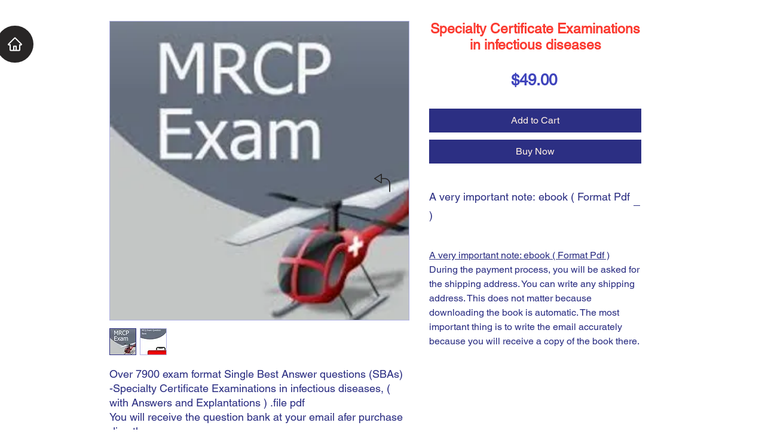

--- FILE ---
content_type: text/html; charset=utf-8
request_url: https://www.google.com/recaptcha/api2/aframe
body_size: 268
content:
<!DOCTYPE HTML><html><head><meta http-equiv="content-type" content="text/html; charset=UTF-8"></head><body><script nonce="1NM9vOTHJFZuQBTWs_iDtA">/** Anti-fraud and anti-abuse applications only. See google.com/recaptcha */ try{var clients={'sodar':'https://pagead2.googlesyndication.com/pagead/sodar?'};window.addEventListener("message",function(a){try{if(a.source===window.parent){var b=JSON.parse(a.data);var c=clients[b['id']];if(c){var d=document.createElement('img');d.src=c+b['params']+'&rc='+(localStorage.getItem("rc::a")?sessionStorage.getItem("rc::b"):"");window.document.body.appendChild(d);sessionStorage.setItem("rc::e",parseInt(sessionStorage.getItem("rc::e")||0)+1);localStorage.setItem("rc::h",'1768646739693');}}}catch(b){}});window.parent.postMessage("_grecaptcha_ready", "*");}catch(b){}</script></body></html>